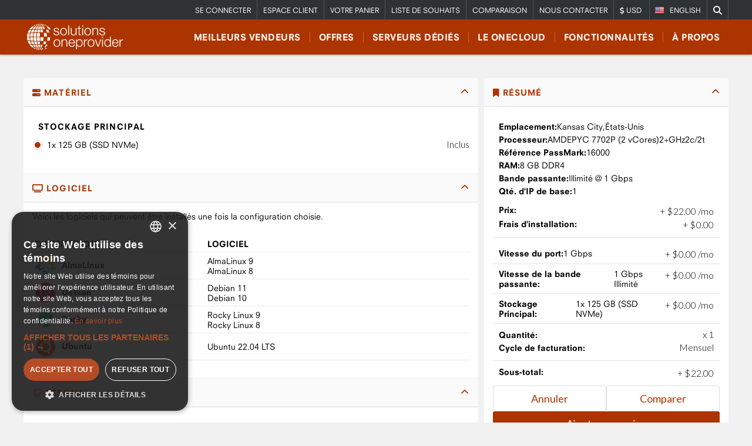

--- FILE ---
content_type: text/html; charset=UTF-8
request_url: https://oneprovider.com/fr/configure/dediconf/6419
body_size: 12148
content:

<!DOCTYPE html>
<html lang="fr" dir="ltr">
  <head>
    <meta charset="utf-8" />
<script>(function(i,s,o,g,r,a,m){i["GoogleAnalyticsObject"]=r;i[r]=i[r]||function(){(i[r].q=i[r].q||[]).push(arguments)},i[r].l=1*new Date();a=s.createElement(o),m=s.getElementsByTagName(o)[0];a.async=1;a.src=g;m.parentNode.insertBefore(a,m)})(window,document,"script","https://www.google-analytics.com/analytics.js","ga");ga("create", "UA-9053772-11", {"cookieDomain":"auto","allowLinker":true});ga("require", "linker");ga("linker:autoLink", ["onepvovider.com","panel.op-net.com"]);ga("set", "anonymizeIp", true);</script>
<meta name="title" content="OneProvider - Worldwide Hosting Solutions" />
<link rel="canonical" href="https://oneprovider.com/fr/configure/dediconf/6419" />
<meta name="description" content="Avec plus de 140 emplacements d’hébergement à travers le monde, OneProvider est votre unique arrêt pour des solutions de serveurs dédiés dans la ville de votre choix." />
<script async="async" src="https://www.googletagmanager.com/gtag/js?id=G-0T2N0487DM"></script>
<meta name="MobileOptimized" content="width" />
<meta name="HandheldFriendly" content="true" />
<meta name="viewport" content="width=device-width, initial-scale=1.0" />
<meta http-equiv="Content-Security-Policy" content="default-src *;
img-src &#039;self&#039; data: http: https:;
style-src &#039;self&#039; &#039;unsafe-inline&#039; *.oneprovider.com *.prod.oneprovider.com *.preprod.oneprovider.com *.cdn.oneprovider.com *.onecache.com https://panel.op-net.com https://fonts.googleapis.com https://use.fontawesome.com https://www.google.com https://pagead2.googlesyndication.com https://w.chatlio.com https://px.ads.linkedin.com cdn.cookie-script.com report.cookie-script.com;
font-src &#039;self&#039; *.oneprovider.com *.prod.oneprovider.com *.preprod.oneprovider.com *.cdn.oneprovider.com *.onecache.com https://panel.op-net.com https://www.google.com https://fonts.gstatic.com https://kit.fontawesome.com https://use.fontawesome.com https://w.chatlio.com https://pagead2.googlesyndication.com https://px.ads.linkedin.com https://px.ads.linkedin.com cdn.cookie-script.com;
script-src &#039;self&#039; *.oneprovider.com *.prod.oneprovider.com *.preprod.oneprovider.com *.cdn.oneprovider.com *.onecache.com https://panel.op-net.com https://www.google.com https://www.google-analytics.com https://www.googletagmanager.com https://www.googleadservices.com https://googleads.g.doubleclick.net https://snap.licdn.com https://w.chatlio.com https://use.fontawesome.com https://kit.fontawesome.com https://googleapis.com https://ajax.googleapis.com https://www.gstatic.com https://pagead2.googlesyndication.com cdn.cookie-script.com &#039;unsafe-inline&#039; &#039;unsafe-eval&#039; report.cookie-script.com;
script-src-elem &#039;self&#039; *.oneprovider.com *.prod.oneprovider.com *.preprod.oneprovider.com *.cdn.oneprovider.com *.onecache.com https://panel.op-net.com https://www.google.com https://www.google-analytics.com https://www.googletagmanager.com https://www.googleadservices.com https://googleads.g.doubleclick.net https://snap.licdn.com https://w.chatlio.com https://use.fontawesome.com https://kit.fontawesome.com https://googleapis.com https://ajax.googleapis.com https://www.gstatic.com https://pagead2.googlesyndication.com cdn.cookie-script.com &#039;unsafe-inline&#039; &#039;unsafe-eval&#039; report.cookie-script.com;
connect-src &#039;self&#039; *.oneprovider.com *.prod.oneprovider.com *.preprod.oneprovider.com *.cdn.oneprovider.com *.onecache.com https://panel.op-net.com https://google.com https://www.google.com https://adservice.google.com https://stats.g.doubleclick.net https://www.google-analytics.com https://www.googletagmanager.com https://www.googleadservices.com https://googleads.g.doubleclick.net https://snap.licdn.com https://w.chatlio.com *.googlesyndication.com https://api.chatlio.com https://analytics.google.com *.chatlio.com wss://ws.pusherapp.com px.ads.linkedin.com https://pagead2.googlesyndication.com https://px.ads.linkedin.com https://consent.cookie-script.com https://crossdomain.cookie-script.com cdn.cookie-script.com report.cookie-script.com;
object-src &#039;self&#039; *.oneprovider.com *.prod.oneprovider.com *.preprod.oneprovider.com *.cdn.oneprovider.com *.onecache.com https://panel.op-net.com https://www.google.com https://www.google-analytics.com https://www.googletagmanager.com https://www.googleadservices.com https://googleads.g.doubleclick.net https://snap.licdn.com https://w.chatlio.com https://use.fontawesome.com https://kit.fontawesome.com https://googleapis.com https://ajax.googleapis.com https://www.gstatic.com https://pagead2.googlesyndication.com cdn.cookie-script.com &#039;unsafe-inline&#039; &#039;unsafe-eval&#039; report.cookie-script.com;" />
<link rel="shortcut icon" href="/themes/custom/onetheme/favicon.ico" type="image/vnd.microsoft.icon" />

    <title>OneProvider - Worldwide Hosting Solutions</title>
    <meta property="og:title" content="OneProvider - Worldwide Hosting Solutions">
    <meta property="og:site_name" content="OneProvider.com">
    <meta name="twitter:site" content="@OneProvider">
    <meta property="fb:pages" content="166104016816311">
    <link rel="stylesheet" media="all" href="/sites/default/files/css/css_tDBhncSAPgxg_a05CLxSrVH1ZxPMVRyNRCsTNCiXiyQ.css" />
<link rel="stylesheet" media="all" href="/sites/default/files/css/css_dPg8_H-d0gbz3fkpojfFbyt2tAfL0WRK6kLJ82YrB1M.css" />

    <link rel="preconnect" href="https://fonts.googleapis.com">
    <link rel="preconnect" href="https://fonts.gstatic.com" crossorigin>
    <link rel="preconnect" href="https://prod-static.onecache.com" crossorigin>
    <link rel="preconnect" href="https://preprod-static.onecache.com" crossorigin>
    <link rel="preconnect" href="https://static0.cdn.oneprovider.com" crossorigin>
    <link rel="preconnect" href="https://static1.cdn.oneprovider.com" crossorigin>
    <link rel="preconnect" href="https://static2.cdn.oneprovider.com" crossorigin>
    <link rel="preconnect" href="https://static3.cdn.oneprovider.com" crossorigin>
    <link rel="preconnect" href="https://static4.cdn.oneprovider.com" crossorigin>
    <link rel="preconnect" href="https://static5.cdn.oneprovider.com" crossorigin>
    <link rel="preconnect" href="https://static6.cdn.oneprovider.com" crossorigin>
    <link rel="preconnect" href="https://static7.cdn.oneprovider.com" crossorigin>
    <link rel="preconnect" href="https://static8.cdn.oneprovider.com" crossorigin>
    <link rel="preconnect" href="https://static9.cdn.oneprovider.com" crossorigin>
    <link rel="preconnect" href="https://fonts.googleapis.com">
    <link rel="preconnect" href="https://fonts.gstatic.com" crossorigin>
    <link href="https://fonts.googleapis.com/css2?family=Lato:ital,wght@0,100;0,300;0,400;0,900;1,100;1,300;1,400;1,700;1,900&family=Roboto:ital,wght@0,100;0,300;0,400;0,500;0,700;0,900;1,100;1,300;1,400;1,500;1,700;1,900&display=swap" rel="stylesheet">
            <link rel="icon" sizes="192x192" href="/themes/custom/onetheme/img/icons/icon-mobile.png">
    
<!--[if lte IE 8]>
<script src="/sites/default/files/js/js_VtafjXmRvoUgAzqzYTA3Wrjkx9wcWhjP0G4ZnnqRamA.js"></script>
<![endif]-->

    <meta name="viewport" content="width=device-width, user-scalable=no">
    <meta name="theme-color" content="#ac3400">
    <meta name="msapplication-TileColor" content="#ac3400">
    <meta name="msapplication-TileImage" content="/themes/custom/onetheme/img/icons/icon-mobile.png">
  </head>
  <body class="lang-fr body-usd opaque path-configure">
    
      <div class="dialog-off-canvas-main-canvas" data-off-canvas-main-canvas>
        <div id="top">
            
    <div id="site-toolbar">
      <div class="container">
        <ul class="menu">
        <li>
          <a class="globalSearch shopping-cart-link" data-dropdown="search"><i class="fa fa-search"></i></a>
        </li>
        </ul>

            <ul class="menu lang">      <li>
      	<div class="flag-lang-en"></div>
        <a href="/en/configure/dediconf/6419" class="language-link" hreflang="en" data-drupal-link-system-path="configure/dediconf/6419">English</a>
      </li>
      </ul>



        <ul class="menu">
          <li class="show-user">
            <div class=" account-welcome" data-dropdown="your-orders"></div>
          </li>
          <li class="show-anonymous"><a href="/fr/login" class="">Se connecter</a></li>
          <li class="show-user"><a href="/fr/account/logout" class="use-ajax">Se déconnecter</a></li>
          <li><a href="//panel.op-net.com" target="_blank">Espace Client</a></li>
          <li>
            <a href="/fr/checkout/cart" class="shopping-cart-link" data-dropdown="shopping-cart">
              <span class="cart-qty"><span></span></span> Votre Panier
            </a>
          </li>
                    <li>
            <a href="/fr/wishlist" class="wishlist-link">
              <span class="config-qty"><span></span></span> Liste de souhaits
            </a>
          </li>
                    <li>
            <a href="/fr/comparison" class="comparison-list-link" data-dropdown="comparison-list">
              <span class="config-qty"><span></span></span> Comparaison
            </a>
          </li>

          <li>
          <a href="/contact">Nous Contacter</a>
          </li>
          <li>
          <a class="currency-menu" data-dropdown="currency">
            <div class="currency-list">
            <div class="currency currency-code-usd"><i class="fa fa-usd"></i> USD</div>
            <div class="currency currency-code-cad"><i class="fa fa-usd"></i> CAD</div>
            <div class="currency currency-code-eur"><i class="fa fa-eur"></i> EUR</div>
            </div>
          </a>
          </li>
        </ul>

        
<div class="menu-dropdown inverse" id="currency-popup" data-dropdown="currency" data-animation="slide" style="padding:2px;">
  <div class="wrapper">
    <div class="currency-switcher currency-menu">
                <div class="currency-switch currency-menu currency-code-usd">
            <input type="radio" name="one-currency-871639977" id="one-currency-1-usd" value="usd">
            <label for="one-currency-1-usd">USD</label>
        </div>
            <div class="currency-switch currency-menu currency-code-cad">
            <input type="radio" name="one-currency-871639977" id="one-currency-2-cad" value="cad">
            <label for="one-currency-2-cad">CAD</label>
        </div>
            <div class="currency-switch currency-menu currency-code-eur">
            <input type="radio" name="one-currency-871639977" id="one-currency-3-eur" value="eur">
            <label for="one-currency-3-eur">EUR</label>
        </div>
        </div>
  </div>
</div>
<div class="menu-dropdown inverse" id="currency-mobile-popup" data-dropdown="currency-mobile" data-animation="slide" style="padding:2px;">
  <div class="wrapper">
    <div class="currency-switcher currency-menu">
                <div class="currency-switch currency-menu currency-code-usd">
            <input type="radio" name="one-currency-mobile-980507090" id="one-currency-1-usd-mobile" value="usd">
            <label for="one-currency-1-usd">USD</label>
        </div>
            <div class="currency-switch currency-menu currency-code-cad">
            <input type="radio" name="one-currency-mobile-980507090" id="one-currency-2-cad-mobile" value="cad">
            <label for="one-currency-2-cad">CAD</label>
        </div>
            <div class="currency-switch currency-menu currency-code-eur">
            <input type="radio" name="one-currency-mobile-980507090" id="one-currency-3-eur-mobile" value="eur">
            <label for="one-currency-3-eur">EUR</label>
        </div>
        </div>
  </div>
</div>
        <div class="menu-dropdown inverse" id="search-popup" data-dropdown="search" data-animation="slide" style="min-width: 300px; float: right; left:0 !important; right: 10px;">
        <div class="wrapper">
          <fieldset class="disable-number-style">
            <legend>Rechercher une ville</legend>

            <div class="vertical-links">
            <input type="text" autofocus="" name="searchLocation" id="searchLocation" data-lang="fr" placeholder="Ex: Paris" autocomplete="off">
            </div>
          </fieldset>
        </div>
        </div>
        <div class="menu-dropdown inverse" id="shopping-cart-popup" data-dropdown="shopping-cart" data-animation="slide">
        <div class="wrapper"></div>
        </div>
      </div>
    </div>
        <div id="account-menu" style="display: none;">
      <div class="container">
        <!-- This content is fetched by client-side code -->
        <div class="wrapper"></div>
      </div>
    </div>
        <header id="site-header">
      <div class="container">
      <div class="menu-icons">
        <a href="/fr/checkout/cart" class="btn-cart" tabindex="0" role="button"></a>
        <a class="currency-menu" data-dropdown="currency-mobile" style="font-size:25px; text-align:center;">
        <div class="currency-list">
          <div class="currency currency-code-usd"><i class="fa fa-usd"></i></div>
          <div class="currency currency-code-cad">
            <strong>C</strong><i class="fa fa-usd"></i>
          </div>
          <div class="currency currency-code-eur"><i class="fa fa-eur"></i></div>
        </div>
        </a>
                  <a href="/?language=en" class="mobile_change_lang flg-32 en"></a>
                <div class="btn-ham" tabindex="0" role="button"></div>
      </div>
        <a class="logo" href="/fr">OneProvider</a>
  
<ul class="menu">
      <li><a href="/fr/promotion/best-sellers">Meilleurs vendeurs</a></li>
      <li><a href="/fr/promotion">Offres</a></li>
      <li><a href="/fr/dedicated-servers" data-dropdown="/fr/dedicated-servers">Serveurs Dédiés</a></li>
      <li><a href="/fr/onecloud/ssd-virtual-servers" data-dropdown="/fr/onecloud/ssd-virtual-servers">LE ONECLOUD</a></li>
      <li><a href="/fr/hosting-provider/why-one-provider" data-dropdown="/fr/hosting-provider/why-one-provider">Fonctionnalités</a></li>
      <li><a href="/fr/about/company" data-dropdown="/fr/about/company">À Propos</a></li>
  </ul>
          <div class="menu-dropdown" data-dropdown="/fr/dedicated-servers">
          <ul class="submenu level1">
                <li class="item has-children">
                  <h3><a href="">Par Région</a></h3>
                              <ul class="submenu level2">
                <li class="item">
                  <a href="/fr/dedicated-servers-in-north-america">Amérique du Nord</a>
                      </li>
                <li class="item">
                  <a href="/fr/dedicated-servers-in-europe">Europe</a>
                      </li>
                <li class="item">
                  <a href="/fr/dedicated-servers-in-south-and-central-america">Amérique du Sud</a>
                      </li>
                <li class="item">
                  <a href="/fr/dedicated-servers-in-asia">Asie</a>
                      </li>
                <li class="item">
                  <a href="/fr/dedicated-servers-in-africa">Afrique</a>
                      </li>
                <li class="item">
                  <a href="/fr/dedicated-servers-in-oceania">Océanie</a>
                      </li>
      </ul>

              </li>
                <li class="item has-children">
                  <h3><a href="">Par Options</a></h3>
                              <ul class="submenu level2">
                <li class="item">
                  <a href="/fr/dedicated-servers/1gbps">1Gbps de bande passante</a>
                      </li>
                <li class="item">
                  <a href="/fr/dedicated-servers/unmetered-bandwidth">Bande passante illimitée</a>
                      </li>
                <li class="item">
                  <a href="/fr/dedicated-servers/10gbps">10Gbps de bande passante</a>
                      </li>
                <li class="item">
                  <a href="/fr/dedicated-servers/gpu">UTG Dédiée</a>
                      </li>
                <li class="item">
                  <a href="/fr/dedicated-servers/ipv6">IPv6</a>
                      </li>
      </ul>

              </li>
                <li class="item has-children">
                  <h3><a href="">Emplacements Populaires</a></h3>
                              <ul class="submenu level2">
                <li class="item">
                  <a href="/fr/dedicated-servers/paris-france">Paris, France</a>
                      </li>
                <li class="item">
                  <a href="/fr/dedicated-servers/amsterdam-netherlands">Amsterdam, Pays-Bas</a>
                      </li>
                <li class="item">
                  <a href="/fr/dedicated-servers/montreal-canada">Montréal, Canada</a>
                      </li>
                <li class="item">
                  <a href="/fr/dedicated-servers/los-angeles-usa">Los Angeles, USA</a>
                      </li>
                <li class="item">
                  <a href="/fr/dedicated-servers/london-united-kingdom">Londres, R-U</a>
                      </li>
                <li class="item">
                  <a href="/fr/dedicated-servers/dusseldorf-germany">Dusseldorf, Allemagne</a>
                      </li>
                <li class="item">
                  <a href="/fr/dedicated-servers">Voir plus</a>
                      </li>
      </ul>

              </li>
      </ul>

              <i class="fa fa-search" style="margin-left: 10px;"></i> <input type="text" autofocus="" name="searchLocation" id="searchLocationMenu" data-lang="fr" placeholder="Rechercher une ville..." autocomplete="off" style="margin-left: 6px; width: 184px; background-color: transparent; color: #FFF; border: 0; border-bottom: 1px solid #fff; height: 28px;">
        <a href="/fr/search" style="width: auto;">Recherche Avancée</a>
          </div>
        <div class="menu-dropdown" data-dropdown="/fr/onecloud/ssd-virtual-servers">
          <ul class="submenu level1">
                <li class="item">
                  <a href="/fr/onecloud/ssd-virtual-servers">Produits</a>
                      </li>
                <li class="item">
                  <a href="/fr/onecloud/pricing">Prix</a>
                      </li>
      </ul>

          </div>
        <div class="menu-dropdown" data-dropdown="/fr/hosting-provider/why-one-provider">
          <ul class="submenu level1">
                <li class="item">
                  <a href="/fr/hosting-provider/why-one-provider">Pourquoi Solutions OneProvider</a>
                      </li>
                <li class="item">
                  <a href="/fr/hosting-provider/onepanel">Le OnePanel™</a>
                      </li>
                <li class="item">
                  <a href="/fr/api-overview">API Publique</a>
                      </li>
                <li class="item">
                  <a href="/fr/support/vip-support">Soutien VIP</a>
                      </li>
                <li class="item">
                  <a href="/fr/looking-glass">Looking Glass</a>
                      </li>
      </ul>

          </div>
        <div class="menu-dropdown" data-dropdown="/fr/about/company">
          <ul class="submenu level1">
                <li class="item">
                  <a href="/fr/support/frequently-asked-questions">F.A.Q.</a>
                      </li>
                <li class="item">
                  <a href="/fr/about-us/acceptable-usage-policy">Mentions Légales</a>
                      </li>
      </ul>

          </div>
  


      </div>
    </header>
      </div>


  <div class="site-hero teaser-fallback"></div>

    <main class="main-content">
      <div data-drupal-messages-fallback class="hidden"></div>    <div  id="block-mainpagecontent" class="site-row default">
    <div class="container">
                    <div class="config-data-container" style="display: none;">
	
</div><div class="op-configure-wrapper">
	<link rel="stylesheet" media="all" href="/sites/default/files/css/css_zbpOg7YEVOg2UIedwOycaA4PPhz_dZsZk3g7e6qEAi8.css" />
<form class="op-configure-form" data-drupal-selector="op-configure-form" action="/fr/configure/dediconf/6419" method="post" id="op-configure-form" accept-charset="UTF-8">
  <input id="configuration_id" data-drupal-selector="edit-configuration-id" type="hidden" name="configuration_id" value="6419" /><input id="product_type" data-drupal-selector="edit-product-type" type="hidden" name="product_type" value="dediconf" /><div class="configuration-content ajax-form js-form-wrapper form-wrapper" data-drupal-selector="edit-configuration" id="edit-configuration">
	<div class="section-configuration-content js-form-wrapper form-wrapper" data-drupal-selector="edit-configuration-section-configuration" id="edit-configuration-section-configuration">
	<div data-drupal-selector="edit-configuration-section-configuration-hardware" id="edit-configuration-section-configuration-hardware" class="js-form-wrapper form-wrapper">
	<div class="basic-panel collapsible active form-item-product">
  <div class="panel-header">
    <i class="fa fa-server"></i>
      Matériel
    <i class="fa fa-chevron-down"></i>
  </div>
  <div class="panel-body fieldset-wrapper">
    <fieldset name="options[drive][0]" data-drupal-selector="edit-configuration-section-configuration-hardware-drive-0" id="edit-configuration-section-configuration-hardware-drive-0--wrapper" class="fieldgroup form-composite priced-radio-container required js-form-item form-item js-form-wrapper form-wrapper" required="required" aria-required="true">
      <legend>
        <span class="fieldset-legend js-form-required form-required">Stockage Principal</span>
  </legend>
  <div class="fieldset-wrapper " >
            <div  id="edit-configuration-section-configuration-hardware-drive-0"><div class="js-form-item form-item js-form-type-radio form-item-configuration-section-configuration-hardware-drive-0 js-form-item-configuration-section-configuration-hardware-drive-0">
        <input name="options[drive][0]" data-drupal-selector="edit-configuration-section-configuration-hardware-drive-0-26398" type="radio" id="edit-configuration-section-configuration-hardware-drive-0-26398" value="26398" checked="checked" class="form-radio" />
          	<label for="edit-configuration-section-configuration-hardware-drive-0-26398" class="option"><div class="priced-radio-option">
  <span class="label">1x 125 GB (SSD NVMe)</span>
  <span class="price">Inclus</span>
</div></label>
  
      </div></div>

          </div>
</fieldset>

  </div>
</div>
</div><div data-drupal-selector="edit-configuration-section-configuration-software" id="edit-configuration-section-configuration-software" class="js-form-wrapper form-wrapper">
	<div class="basic-panel collapsible active form-item-product">
  <div class="panel-header">
    <i class="fa fa-tv"></i>
      Logiciel
    <i class="fa fa-chevron-down"></i>
  </div>
  <div class="panel-body fieldset-wrapper">
    <div id="softwares-list">
  <div class="description">Voici les logiciels qui peuvent être installés une fois la configuration choisie.</div>
  <div class="types">
    <div class="distribution-type-container">
      <div class="distribution-container">DISTRIBUTION</div>
      <div class="softwares-container">LOGICIEL</div>
    </div>
          <div class="distribution-type-container">
        <div class="distribution-container">
          <img 
            class="icon" 
            src="/themes/custom/onetheme/img/softwares/almalinux.png"
            onerror="this.onerror=null;this.src='/themes/custom/onetheme/img/softwares/generic.png';"
            >
          <div class="type-title">AlmaLinux</div>
        </div>
        <div class="softwares-container">
                    <div class="software">
            <div class="software__name">
              AlmaLinux 9
            </div>
                      </div>
                    <div class="software">
            <div class="software__name">
              AlmaLinux 8
            </div>
                      </div>
                  </div>
      </div>
          <div class="distribution-type-container">
        <div class="distribution-container">
          <img 
            class="icon" 
            src="/themes/custom/onetheme/img/softwares/debian.png"
            onerror="this.onerror=null;this.src='/themes/custom/onetheme/img/softwares/generic.png';"
            >
          <div class="type-title">Debian</div>
        </div>
        <div class="softwares-container">
                    <div class="software">
            <div class="software__name">
              Debian 11
            </div>
                      </div>
                    <div class="software">
            <div class="software__name">
              Debian 10
            </div>
                      </div>
                  </div>
      </div>
          <div class="distribution-type-container">
        <div class="distribution-container">
          <img 
            class="icon" 
            src="/themes/custom/onetheme/img/softwares/rocky.png"
            onerror="this.onerror=null;this.src='/themes/custom/onetheme/img/softwares/generic.png';"
            >
          <div class="type-title">Rocky</div>
        </div>
        <div class="softwares-container">
                    <div class="software">
            <div class="software__name">
              Rocky Linux 9
            </div>
                      </div>
                    <div class="software">
            <div class="software__name">
              Rocky Linux 8
            </div>
                      </div>
                  </div>
      </div>
          <div class="distribution-type-container">
        <div class="distribution-container">
          <img 
            class="icon" 
            src="/themes/custom/onetheme/img/softwares/ubuntu.png"
            onerror="this.onerror=null;this.src='/themes/custom/onetheme/img/softwares/generic.png';"
            >
          <div class="type-title">Ubuntu</div>
        </div>
        <div class="softwares-container">
                    <div class="software">
            <div class="software__name">
              Ubuntu 22.04 LTS
            </div>
                      </div>
                  </div>
      </div>
      </div>
  </div>
  </div>
</div>
</div><div data-drupal-selector="edit-configuration-section-configuration-network" id="edit-configuration-section-configuration-network" class="js-form-wrapper form-wrapper">
	<div class="basic-panel collapsible active form-item-product">
  <div class="panel-header">
    <i class="fa fa-connectdevelop"></i>
      Réseau
    <i class="fa fa-chevron-down"></i>
  </div>
  <div class="panel-body fieldset-wrapper">
    <fieldset name="options[hardware_upgrade][5]" data-drupal-selector="edit-configuration-section-configuration-network-5" id="edit-configuration-section-configuration-network-5--wrapper" class="fieldgroup form-composite priced-radio-container required js-form-item form-item js-form-wrapper form-wrapper" required="required" aria-required="true">
      <legend>
        <span class="fieldset-legend js-form-required form-required">Vitesse du port</span>
  </legend>
  <div class="fieldset-wrapper " >
            <div  id="edit-configuration-section-configuration-network-5"><div class="js-form-item form-item js-form-type-radio form-item-configuration-section-configuration-network-5 js-form-item-configuration-section-configuration-network-5">
        <input name="options[hardware_upgrade][5]" data-drupal-selector="edit-configuration-section-configuration-network-5-35059" type="radio" id="edit-configuration-section-configuration-network-5-35059" value="35059" checked="checked" class="form-radio" />
          	<label for="edit-configuration-section-configuration-network-5-35059" class="option"><div class="priced-radio-option">
  <span class="label">1 Gbps</span>
  <span class="price">Inclus</span>
</div></label>
  
      </div></div>

          </div>
</fieldset>
<fieldset name="options[hardware_upgrade][12]" data-drupal-selector="edit-configuration-section-configuration-network-12" id="edit-configuration-section-configuration-network-12--wrapper" class="fieldgroup form-composite priced-radio-container required js-form-item form-item js-form-wrapper form-wrapper" required="required" aria-required="true">
      <legend>
        <span class="fieldset-legend js-form-required form-required">Vitesse de la bande passante</span>
  </legend>
  <div class="fieldset-wrapper " >
            <div  id="edit-configuration-section-configuration-network-12"><div class="js-form-item form-item js-form-type-radio form-item-configuration-section-configuration-network-12 js-form-item-configuration-section-configuration-network-12">
        <input name="options[hardware_upgrade][12]" data-drupal-selector="edit-configuration-section-configuration-network-12-35119" type="radio" id="edit-configuration-section-configuration-network-12-35119" value="35119" checked="checked" class="form-radio" />
          	<label for="edit-configuration-section-configuration-network-12-35119" class="option"><div class="priced-radio-option">
  <span class="label">1 Gbps Illimité</span>
  <span class="price">Inclus</span>
</div></label>
  
      </div></div>

          </div>
</fieldset>

  </div>
</div>
</div><div data-drupal-selector="edit-configuration-section-configuration-contract" id="edit-configuration-section-configuration-contract" class="js-form-wrapper form-wrapper">
	<div class="basic-panel collapsible active form-item-product">
  <div class="panel-header">
    <i class="fa fa-file-o"></i>
      Contract
    <i class="fa fa-chevron-down"></i>
  </div>
  <div class="panel-body fieldset-wrapper">
    <div class="quantity-selection js-form-item form-item js-form-type-number form-item-configuration-section-configuration-contract-quantity js-form-item-configuration-section-configuration-contract-quantity">
        	<label for="edit-configuration-section-configuration-contract-quantity">Quantité:</label>
  
        <input name="quantity" class="no-submit-on-enter nice-number form-number" data-drupal-selector="edit-configuration-section-configuration-contract-quantity" type="number" id="edit-configuration-section-configuration-contract-quantity" value="1" step="1" min="1" max="20" />
        </div><div class="billing-selection js-form-item form-item js-form-type-select form-item-configuration-section-configuration-contract-billing-cycle js-form-item-configuration-section-configuration-contract-billing-cycle">
              	<label for="edit-configuration-section-configuration-contract-billing-cycle">Cycle de facturation:</label>
  
                <select name="billing_cycle" data-rebates="{&quot;1&quot;:0,&quot;3&quot;:0,&quot;6&quot;:0,&quot;12&quot;:0}" data-drupal-selector="edit-configuration-section-configuration-contract-billing-cycle" id="edit-configuration-section-configuration-contract-billing-cycle" class="form-select"><option value="1" selected="selected">Mensuel</option><option value="3">Trimestriel</option><option value="6">Semestriel</option><option value="12">Annuel</option></select>
                </div>

  </div>
</div>
</div><div data-drupal-selector="edit-configuration-section-configuration-legal" id="edit-configuration-section-configuration-legal" class="js-form-wrapper form-wrapper">
	<div class="basic-panel collapsible active form-item-product">
  <div class="panel-header">
    <i class="fa fa-question-circle-o"></i>
      Légal
    <i class="fa fa-chevron-down"></i>
  </div>
  <div class="panel-body fieldset-wrapper">
    <p>
  Veuillez consulter  <a href="https://oneprovider.com/about-us/terms-of-service" target="_blank" rel="noopener noreferrer">les Termes de Services</a>,
  <a href="https://oneprovider.com/about-us/service-level-agreement" target="_blank" rel="noopener noreferrer">Accords de niveau de service</a> et
  <a href="https://oneprovider.com/about-us/acceptable-usage-policy" target="_blank" rel="noopener noreferrer">la Politique d'utilisation acceptable</a>.
  <br>
  Si vous avez d'autres questions, visitez notre  <a href="https://oneprovider.com/support/frequently-asked-questions" target="_blank" rel="noopener noreferrer">F.A.Q.</a> ou contactez nous.
</p>

  </div>
</div>
</div>
</div><div class="section-summary-content js-form-wrapper form-wrapper" data-drupal-selector="edit-configuration-section-summary" id="edit-configuration-section-summary">
	<div class="edit-configuration-section-summary-summary js-form-wrapper form-wrapper" data-drupal-selector="edit-configuration-section-summary-summary" id="edit-configuration-section-summary-summary">
	<div class="basic-panel collapsible active form-item-product">
  <div class="panel-header">
    <i class="fa fa-bookmark"></i>
      Résumé
    <i class="fa fa-chevron-down"></i>
  </div>
  <div class="panel-body fieldset-wrapper">
    <div class="summary-table">
      <div id="product-summary" class="summary-row product-summary" data-config="{&quot;id&quot;:&quot;6419&quot;,&quot;pid&quot;:&quot;6419&quot;,&quot;status&quot;:&quot;1&quot;,&quot;order_status&quot;:&quot;normal&quot;,&quot;stock&quot;:&quot;500&quot;,&quot;location&quot;:{&quot;id&quot;:&quot;24&quot;,&quot;uuid&quot;:&quot;e79eeee2-40a7-4b20-8f2c-44f64061a0f8&quot;,&quot;name&quot;:&quot;Kansas City&quot;,&quot;country&quot;:{&quot;id&quot;:&quot;64&quot;,&quot;uuid&quot;:&quot;30b665e0-6812-11e8-93f9-0200004c8846&quot;,&quot;name&quot;:&quot;United States&quot;,&quot;code&quot;:&quot;US&quot;}},&quot;tier&quot;:&quot;1&quot;,&quot;cpu&quot;:{&quot;cpu&quot;:{&quot;id&quot;:&quot;484&quot;,&quot;maker&quot;:&quot;AMD&quot;,&quot;model&quot;:&quot;EPYC 7702P (2 vCores)&quot;,&quot;frequency&quot;:&quot;2000&quot;,&quot;core_amount&quot;:&quot;2&quot;,&quot;thread_per_core&quot;:&quot;1&quot;,&quot;benchmark&quot;:&quot;16000&quot;},&quot;cpu_amount&quot;:&quot;1&quot;,&quot;cpu_benchmark&quot;:&quot;16000&quot;},&quot;ram&quot;:{&quot;base_ram_amount&quot;:&quot;8192&quot;,&quot;ram_type&quot;:&quot;DDR4&quot;},&quot;drives&quot;:{&quot;drives&quot;:[{&quot;id&quot;:&quot;5306&quot;,&quot;amount&quot;:&quot;1&quot;,&quot;capacity&quot;:&quot;125&quot;,&quot;technology&quot;:&quot;SSD&quot;,&quot;port_type&quot;:&quot;NVMe&quot;,&quot;storage_id&quot;:&quot;5238&quot;}],&quot;drive_amount&quot;:&quot;1&quot;,&quot;storage_total&quot;:&quot;125&quot;},&quot;bandwidth&quot;:{&quot;bw_limit&quot;:&quot;0&quot;,&quot;bw_speed&quot;:&quot;1024&quot;,&quot;bw_guaranteed&quot;:&quot;0&quot;},&quot;network&quot;:{&quot;port_speed&quot;:null,&quot;ip_amount&quot;:&quot;1&quot;},&quot;prices&quot;:{&quot;USD&quot;:{&quot;price&quot;:34,&quot;price_with_rebate&quot;:22},&quot;CAD&quot;:{&quot;price&quot;:49.08,&quot;price_with_rebate&quot;:31.76},&quot;EUR&quot;:{&quot;price&quot;:31.05,&quot;price_with_rebate&quot;:20.09}},&quot;setup_fee&quot;:{&quot;USD&quot;:{&quot;setup_fee&quot;:0,&quot;setup_fee_with_rebate&quot;:0},&quot;CAD&quot;:{&quot;setup_fee&quot;:0,&quot;setup_fee_with_rebate&quot;:0},&quot;EUR&quot;:{&quot;setup_fee&quot;:0,&quot;setup_fee_with_rebate&quot;:0}}}">
      <div class="location-summary">
        <div class="summary-col-left"><span>Emplacement:</span>
                    <span class="loc loc-name">Kansas City,</span>
          <span class="loc loc-country">États-Unis</span>
        </div>
      </div>
      <div>
        <div class="summary-col-left"><span>Processeur: </span> <span class="cpu-name cpu-amount-1">
  <div class="cpu-name__maker">AMD</div>
  <div class="cpu-name__name">EPYC 7702P (2 vCores)</div>
  <div class="cpu-name__frequency">2+GHz</div>
  <div class="cpu-name__cores">2c/2t</div>
</span></div>
      </div>
                  <div>
        <div class="summary-col-left"><span>Référence PassMark: </span> 16000</div>
      </div>
            <div>
        <div class="summary-col-left"><span>RAM: </span> 8 GB DDR4</div>
      </div>
      <div>
        <div class="summary-col-left"><span>Bande passante: </span> Illimité @ 1 Gbps</div>
      </div>
      <div>
        <div class="summary-col-left"><span>Qté. d'IP de base: </span> 1</div>
      </div>
      <div class="horizontal-gap"></div>
      <div>
        <div class="summary-col-left text-bold">Prix: </div>
        <div class="summary-col-right"><span class="price">
<span class="price-prefix">+ </span><span class="price-sign">$</span><span class="price-amount">22</span><span class="price-dot">.</span><span class="price-cent">00</span>
<span class="price-suffix">/mo</span></span></div>
      </div>
      <div>
        <div class="summary-col-left text-bold">Frais d'installation: </div>
        <div class="summary-col-right text-bold"><span class="price">
<span class="price-prefix">+ </span><span class="price-sign">$</span><span class="price-amount">0</span><span class="price-dot">.</span><span class="price-cent">00</span>
</span></div>
      </div>
    </div>
    <div id="add-on-summary" class="add-on-summary" data-drives="[]" data-softwares="[]" data-upgrades="[]">
              <div class="summary-row">
          <div class="summary-col-left"><span>Vitesse du port: </span>1 Gbps</div>
          <div class="summary-col-right"><span class="price">
<span class="price-prefix">+ </span><span class="price-sign">$</span><span class="price-amount">0</span><span class="price-dot">.</span><span class="price-cent">00</span>
<span class="price-suffix">/mo</span></span></div>
        </div>
              <div class="summary-row">
          <div class="summary-col-left"><span>Vitesse de la bande passante: </span>1 Gbps Illimité</div>
          <div class="summary-col-right"><span class="price">
<span class="price-prefix">+ </span><span class="price-sign">$</span><span class="price-amount">0</span><span class="price-dot">.</span><span class="price-cent">00</span>
<span class="price-suffix">/mo</span></span></div>
        </div>
              <div class="summary-row">
          <div class="summary-col-left"><span>Stockage Principal: </span>1x 125 GB (SSD NVMe)</div>
          <div class="summary-col-right"><span class="price">
<span class="price-prefix">+ </span><span class="price-sign">$</span><span class="price-amount">0</span><span class="price-dot">.</span><span class="price-cent">00</span>
<span class="price-suffix">/mo</span></span></div>
        </div>
          </div>
    <div class="summary-row contract-summary">
      <div>
        <div class="summary-col-left"><span>Quantité:</div>
        <div class="summary-col-right">x 1</div>
      </div>
      <div>
        <div class="summary-col-left"><span>Cycle de facturation:</div>
        <div class="summary-col-right">Mensuel</div>
      </div>
    </div>
    <div class="summary-row billing-summary">
      <div>
        <div class="summary-col-left">Sous-total: </div>
        <div class="summary-col-right"><span class="price">
<span class="price-prefix">+ </span><span class="price-sign">$</span><span class="price-amount">22</span><span class="price-dot">.</span><span class="price-cent">00</span>
</span></div>
      </div>
    </div>
  </div>

<div class="summary-actions js-form-wrapper form-wrapper" formnovalidate="formnovalidate" data-drupal-selector="edit-configuration-section-summary-summary-actions" id="edit-configuration-section-summary-summary-actions">
	<input class="back-to-shopping form-submit--secondary js-form-submit--secondary button js-form-submit form-submit" type="submit" data-drupal-selector="edit-configuration-section-summary-summary-actions-cancel" id="edit-configuration-section-summary-summary-actions-cancel" name="op" value="Annuler" /><input class="btn-compare-config button js-form-submit form-submit" data-drupal-selector="edit-configuration-section-summary-summary-actions-compare" formnovalidate="formnovalidate" type="submit" id="edit-configuration-section-summary-summary-actions-compare" name="op" value="Comparer" /><input class="btn-update-cart button--primary button js-form-submit form-submit" data-drupal-selector="edit-configuration-section-summary-summary-actions-add" formnovalidate="formnovalidate" type="submit" id="edit-configuration-section-summary-summary-actions-add" name="op" value="Ajouter au panier" />
</div>
  </div>
</div>
</div>
</div>
</div><input class="currency-switcher-reload-beacon button js-form-submit form-submit" style="display: none;" formnovalidate="formnovalidate" data-drupal-selector="edit-currency-switcher-reload-beacon" type="submit" id="edit-currency-switcher-reload-beacon" name="op" value="currency-switcher-reload-beacon" /><input autocomplete="off" data-drupal-selector="form-phiow-itnq6nxui3tieh4rvoomh15k1wsv-gv8nfidy" type="hidden" name="form_build_id" value="form-PHiOW_ItnQ6NxuI3tIeh4rvOOMH15k1wSV-GV8NFidY" /><input data-drupal-selector="edit-op-configure-form" type="hidden" name="form_id" value="op_configure_form" />
</form>

</div>
          </div>
  </div>


  </main>
  
      <div id="sidebar">
      <div class="wrapper">
            
<ul class="menu">
    <li class="menu-item">
        <a href="/account/login" class="show-anonymous use-ajax">Se connecter</a>
        <a href="/account/logout" class="show-user use-ajax">Se déconnecter</a>
    </li>
            <li class="menu-item">
    <a href="https://panel.op-net.com" title="Link to OnePanel">Espace Client</a>
        </li>
            <li class="menu-item">
    <a href="/fr/contact" data-drupal-link-system-path="contact">Nous contacter</a>
        </li>
            <li class="menu-item menu-item--expanded">
    <a href="">Serveurs Dédiés</a>
        <ul class="menu">
                <li class="menu-item">
    <a href="/fr/dedicated-servers-in-north-america" data-drupal-link-system-path="region/2">Amérique du Nord</a>
        </li>
            <li class="menu-item">
    <a href="/fr/dedicated-servers-in-europe" data-drupal-link-system-path="region/4">Europe</a>
        </li>
            <li class="menu-item">
    <a href="/fr/dedicated-servers-in-south-and-central-america" data-drupal-link-system-path="region/1">Amérique du Sud</a>
        </li>
            <li class="menu-item">
    <a href="/fr/dedicated-servers-in-asia" data-drupal-link-system-path="region/5">Asie</a>
        </li>
            <li class="menu-item">
    <a href="/fr/dedicated-servers-in-africa" data-drupal-link-system-path="region/6">Afrique</a>
        </li>
            <li class="menu-item">
    <a href="/fr/dedicated-servers-in-oceania" data-drupal-link-system-path="region/7">Océanie</a>
        </li>
            <li class="menu-item">
    <a href="/fr/search" data-drupal-link-system-path="search">Recherche Avancée</a>
        </li>
    </ul>

        </li>
            <li class="menu-item menu-item--expanded">
    <a href="">LE ONECLOUD</a>
        <ul class="menu">
                <li class="menu-item">
    <a href="/fr/onecloud/ssd-virtual-servers" data-drupal-link-system-path="onecloud">Produits</a>
        </li>
            <li class="menu-item">
    <a href="/fr/onecloud/pricing" title="Onecloud Plans Pricing" data-drupal-link-system-path="onecloud/pricing">Prix</a>
        </li>
    </ul>

        </li>
            <li class="menu-item menu-item--expanded">
    <a href="">Fonctionnalités</a>
        <ul class="menu">
                <li class="menu-item">
    <a href="/fr/hosting-provider/why-one-provider" data-drupal-link-system-path="node/5353">Pourquoi Solutions OneProvider</a>
        </li>
            <li class="menu-item">
    <a href="/fr/hosting-provider/onepanel" data-drupal-link-system-path="node/5355">Le OnePanel™</a>
        </li>
            <li class="menu-item">
    <a href="/fr/support/vip-support" data-drupal-link-system-path="node/5356">Soutien VIP</a>
        </li>
    </ul>

        </li>
            <li class="menu-item menu-item--expanded">
    <a href="">À Propos</a>
        <ul class="menu">
                <li class="menu-item">
    <a href="/fr/about/company" data-drupal-link-system-path="node/5346">Notre Entreprise</a>
        </li>
            <li class="menu-item">
    <a href="/fr/support/frequently-asked-questions" data-drupal-link-system-path="node/5354">F.A.Q.</a>
        </li>
            <li class="menu-item">
    <a href="/fr/about-us/acceptable-usage-policy" data-drupal-link-system-path="node/5331">Mentions Légales</a>
        </li>
    </ul>

        </li>
    </ul>





      </div>
    </div>
  
    <footer id="site-footer" class="site-footer">
    <div class="site-footer__wrapper">
      <div class="site-footer__top">
            <div class="hidden-xs col-md-4 site-footer-block">
    <ul class="worldmap">
                    <li class="continent-1"><a href="/fr/dedicated-servers-in-north-america"><span>North America</span></a></li>
                    <li class="continent-2"><a href="/fr/dedicated-servers-in-south-and-central-america"><span>South America</span></a></li>
                    <li class="continent-3"><a href="/fr/dedicated-servers-in-europe"><span>Europe</span></a></li>
                    <li class="continent-4"><a href="/fr/dedicated-servers-in-africa"><span>Africa</span></a></li>
                    <li class="continent-5"><a href="/fr/dedicated-servers-in-asia"><span>Asia</span></a></li>
                    <li class="continent-6"><a href="/fr/dedicated-servers-in-oceania"><span>Oceania</span></a></li>
            </ul>
</div>

<div class="col-xs-6 col-sm-3 col-md-2 site-footer-block">
  <h4>Produits</h4>
    <ul class="menu">
          <li><a href="/fr/dedicated-servers">Serveurs Dédiés</a></li>
          <li><a href="/fr/onecloud/ssd-virtual-servers">Le OneCloud™</a></li>
          <li><a href="/fr/hosting-provider/onepanel">Le OnePanel™</a></li>
          <li><a href="/fr/support/vip-support">Soutien technique VIP</a></li>
      </ul>
  </div>
<div class="col-xs-6 col-sm-3 col-md-2 site-footer-block">
  <h4>Client</h4>
    <ul class="menu">
          <li><a href="https://panel.op-net.com/support">Service à la Clientèle</a></li>
          <li><a href="/fr/support/frequently-asked-questions">Foire aux Questions</a></li>
      </ul>
  </div>
<div class="col-xs-6 col-sm-3 col-md-2 site-footer-block">
  <h4>À Propos</h4>
    <ul class="menu">
          <li><a href="/fr/about/company">Notre Entreprise</a></li>
          <li><a href="/fr/contact">Nous Joindre</a></li>
          <li><a href="/fr/hosting-provider/why-one-provider">Pourquoi Solutions OneProvider?</a></li>
      </ul>
  </div>
<div class="col-xs-6 col-sm-3 col-md-2 site-footer-block">
  <h4>Mentions Légales</h4>
    <ul class="menu">
          <li><a href="/fr/about-us/terms-of-service">Conditions d&#039;utilisation</a></li>
          <li><a href="/fr/about-us/acceptable-usage-policy">Politique d&#039;utilisation acceptable</a></li>
          <li><a href="/fr/about-us/service-level-agreement">Accord de Niveau de Service</a></li>
          <li><a href="/fr/about-us/privacy-policy">Politique de confidentialité</a></li>
      </ul>
  </div>



      </div>
      <div class="site-footer__bottom">
        <div class="site-footer__bottom-left">
          <div class="site-footer__copyright">
                          <div class="field field--field-text"><p>© OneProvider.com <span class="cpr_date">2016</span>. Tous droits réservés. Une compagnie de Le Réseau Brainstorm Inc.</p></div>
      


          </div>
        </div>
        <div class="site-footer__bottom-right">
          <div class="site-footer__membership">
            <div class="site-footer__membership-item">
              <img class="site-footer__vendor-logo" src="/themes/custom/onetheme/img/logo/ripe-ncc-member-white.png" alt="RIPE NCC Member">
            </div>
            <div class="site-footer__membership-item">
              <img class="site-footer__vendor-logo" src="/themes/custom/onetheme/img/logo/apnic.png" alt="Apnic Logo">
            </div>
            <div class="site-footer__membership-item">
              <img class="site-footer__vendor-logo" src="/themes/custom/onetheme/img/logo/arin-white.png" alt="ARIN Logo">
            </div>
          </div>
          <div class="site-footer__social">
            <div class="social-icons">
              <a href="https://www.facebook.com/oneprovider.network" class="social-link social-link--en" target="_blank">
                <img class="site-footer__social-icon" src="/sites/default/files/social_icons/facebook.png" alt="Facebook" class="img" title="Become a fan" style="background: #fff;">
              </a>
                             <a href="https://www.facebook.com/profile.php?id=61556369042779" class="social-link social-link--fr" target="_blank">
                <img class="site-footer__social-icon" src="/sites/default/files/social_icons/facebook.png" alt="Facebook" class="img" title="Become a fan" style="background: #fff;">
              </a>
            </div>
          </div>
        </div>
      </div>
          </div>
  </footer>
  
  </div>

    
    <noscript><img height="1" width="1" style="display:none;" alt="" src="https://px.ads.linkedin.com/collect/?pid=3481082&fmt=gif" /></noscript>
    <div id="cookie-policy">
	<span>
		Solutions OneProvider utilise des témoins à des fins fonctionnelles et analytiques. 
		<a id="learn-more" href="https://oneprovider.com/about-us/privacy-policy">En apprendre d'avantage</a>
	</span>
	<br><br>
	<a id="accept-cookie-policy" class="btn">J'ai compris!</a>
</div>    <button id="back-to-the-top">
  <i class="fa fa-arrow-up"></i>
</button>
    
      <script type="application/json" data-drupal-selector="drupal-settings-json">{"path":{"baseUrl":"\/","scriptPath":null,"pathPrefix":"fr\/","currentPath":"configure\/dediconf\/6419","currentPathIsAdmin":false,"isFront":false,"currentLanguage":"fr"},"pluralDelimiter":"\u0003","suppressDeprecationErrors":true,"ajaxPageState":{"libraries":"core\/html5shiv,onemodule\/checkout,onemodule\/configure,onemodule\/ganal,onemodule\/onemodule.currency_switcher,onemodule\/skeleton,onetheme\/chatlio,onetheme\/cookie-consent,onetheme\/invoice-summary,onetheme\/priced-options,onetheme\/software-list,system\/base","theme":"onetheme","theme_token":null},"ajaxTrustedUrl":{"form_action_p_pvdeGsVG5zNF_XLGPTvYSKCf43t8qZYSwcfZl2uzM":true,"\/fr\/configure\/dediconf\/6419?ajax_form=1":true},"ajaxLoader":{"markup":"\u003Cdiv class=\u0022ajax-throbber sk-oneprovider\u0022\u003E\n\t            \u003Cdiv class=\u0022sk-part sk-part1\u0022\u003E\u003C\/div\u003E\n\t            \u003Cdiv class=\u0022sk-part sk-part2\u0022\u003E\u003C\/div\u003E\n\t            \u003Cdiv class=\u0022sk-part sk-part3\u0022\u003E\u003C\/div\u003E\n\t            \u003Cdiv class=\u0022sk-part sk-part4\u0022\u003E\u003C\/div\u003E\n\t            \u003Cdiv class=\u0022sk-part sk-part5\u0022\u003E\u003C\/div\u003E\n\t            \u003Cdiv class=\u0022sk-part sk-part6\u0022\u003E\u003C\/div\u003E\n\t            \u003Cdiv class=\u0022sk-part sk-part7\u0022\u003E\u003C\/div\u003E\n\t            \u003Cdiv class=\u0022sk-part sk-part8\u0022\u003E\u003C\/div\u003E\n\t            \u003Cdiv class=\u0022sk-part sk-part9\u0022\u003E\u003C\/div\u003E\n\t            \u003Cdiv class=\u0022sk-part sk-part10\u0022\u003E\u003C\/div\u003E\n\t            \u003Cdiv class=\u0022sk-part sk-part11\u0022\u003E\u003C\/div\u003E\n\t            \u003Cdiv class=\u0022sk-part sk-part12\u0022\u003E\u003C\/div\u003E\n\t            \u003Cdiv class=\u0022sk-part sk-part13\u0022\u003E\u003C\/div\u003E\n\t            \u003Cdiv class=\u0022sk-part sk-part14\u0022\u003E\u003C\/div\u003E\n\t            \u003Cdiv class=\u0022sk-part sk-part15\u0022\u003E\u003C\/div\u003E\n\t          \u003C\/div\u003E","hideAjaxMessage":false,"alwaysFullscreen":true,"throbberPosition":"body"},"google_analytics":{"trackMailto":true,"trackDomainMode":2,"trackCrossDomains":["onepvovider.com","panel.op-net.com"]},"ganal4":{"conversionid":"AW-941108280","gtmId":"G-0T2N0487DM"},"ganal":{"conversionid":"AW-941108280","gtmId":"GTM-PXVGMNL"},"language":"fr","chatlio":{"onlineTitle":"Bonjour ! Avez-vous des questions concernant nos produits ?","offlineTitle":"Contactez-nous","agentLabel":"Soutien technique","browserSideAuthorLabel":"","noAnswerWithEmail":"Oups! Nous sommes d\u00e9sol\u00e9 que personne ne vous ait encore r\u00e9pondu. Nous pouvons vous recontacter par courriel si vous ne d\u00e9sirez pas attendre davantage.","noAnswerWithoutEmail":"Oups! Nous sommes d\u00e9sol\u00e9 que personne ne vous ait encore r\u00e9pondu. Nous pouvons vous recontacter par courriel si vous ne d\u00e9sirez pas attendre davantage.","onlineMessagePlaceholder":"\u00c9crivez votre message ici...","offlineGreeting":"D\u00e9sol\u00e9, nous sommes absents, mais nous aimerions clavarder avec vous bient\u00f4t!","offlineEmailPlaceholder":"Courriel","offlineMessagePlaceholder":"Votre message ici","offlineNamePlaceholder":"Nom (optionnel)","offlineSendButton":"Envoyer","offlineThankYouMessage":"Merci pour votre message. Nous vous recontacterons sous peu!","requireInfoGreeting":"Entrez votre nom et courriel pour clavarder!","requireInfoSubmitBtn":"D\u00e9marrer","requestScreenshotText":"L\u0027op\u00e9rateur souhaite prendre une capture d\u0027\u00e9cran de votre navigateur. Veuillez confirmer ci-dessous.","requestScreenshotAllowLabel":"Prendre la capture d\u0027\u00e9cran","requestScreenshotDeclineLabel":"Refuser","defaultSendBtnLabel":"Envoyer","defaultCancelBtnLabel":"Annuler","defaultYesBtnLabel":"Oui","defaultNoBtnLabel":"Non","conversationEndLabel":"Votre session de clavardage est termin\u00e9e. Merci de nous avoir \u00e9crit!","conversationRatingLabel":"Comment \u00e9valuez-vous cette session de clavardage?","conversationRatingThankYou":"Merci d\u0027avoir \u00e9valu\u00e9 cette session de clavardage!","conversationRatingPlaceholder":"Comment pouvons-nous nous am\u00e9liorer?","conversationEndTranscriptPlaceholder":"Courriel afin d\u0027envoyer la transcription de la session","conversationEndConfirmationQuestion":"\u00cates-vous certain de vouloir mettre fin \u00e0 la session?","conversationTranscriptSentThankYou":"Merci! Vous recevrez la transcription sous peu.","conversationEndMenuLinkLabel":"Mettre fin au clavardage","autoResponseMessage":"Bonjour ! \u00c0 noter que ce chat est r\u00e9serv\u00e9 aux questions commerciales et qu\u2019aucun agent du support technique n\u2019est pr\u00e9sent. Comment pouvons-nous vous aider ?"},"user":{"uid":0,"permissionsHash":"6c5db825ff1f7173b0f02ccaa31d42a9290bb01737c14cf1b674f260e063814c"},"ajax":{"edit-currency-switcher-reload-beacon":{"event":"click","callback":"::handleCurrencyChange","progress":{"type":"fullscreen"},"url":"\/fr\/configure\/dediconf\/6419?ajax_form=1","dialogType":"ajax","submit":{"_triggering_element_name":"op","_triggering_element_value":"currency-switcher-reload-beacon"}},"edit-configuration-section-summary-summary-actions-add":{"callback":"::submitForm","event":"click","progress":{"type":"fullscreen","message":"Adding to cart..."},"url":"\/fr\/configure\/dediconf\/6419?ajax_form=1","dialogType":"ajax","submit":{"_triggering_element_name":"op","_triggering_element_value":"Ajouter au panier"}},"edit-configuration-section-summary-summary-actions-compare":{"callback":"::compareConfig","event":"click","progress":{"type":"fullscreen","message":"Redirection..."},"url":"\/fr\/configure\/dediconf\/6419?ajax_form=1","dialogType":"ajax","submit":{"_triggering_element_name":"op","_triggering_element_value":"Comparer"}},"edit-configuration-section-configuration-contract-billing-cycle":{"event":"change","callback":"::updateSummary","progress":{"type":"fullscreen"},"url":"\/fr\/configure\/dediconf\/6419?ajax_form=1","dialogType":"ajax","submit":{"_triggering_element_name":"configuration[section-configuration][contract][billing_cycle]"}},"edit-configuration-section-configuration-contract-quantity":{"event":"change","callback":"::updateSummary","progress":{"type":"fullscreen"},"url":"\/fr\/configure\/dediconf\/6419?ajax_form=1","dialogType":"ajax","submit":{"_triggering_element_name":"configuration[section-configuration][contract][quantity]"}},"edit-configuration-section-configuration-network-12-35119":{"event":"change","callback":"::updateSummary","progress":{"type":"fullscreen"},"url":"\/fr\/configure\/dediconf\/6419?ajax_form=1","dialogType":"ajax","submit":{"_triggering_element_name":"configuration[section-configuration][network][12]"}},"edit-configuration-section-configuration-network-5-35059":{"event":"change","callback":"::updateSummary","progress":{"type":"fullscreen"},"url":"\/fr\/configure\/dediconf\/6419?ajax_form=1","dialogType":"ajax","submit":{"_triggering_element_name":"configuration[section-configuration][network][5]"}},"edit-configuration-section-configuration-hardware-drive-0-26398":{"event":"change","callback":"::updateSummary","progress":{"type":"fullscreen"},"url":"\/fr\/configure\/dediconf\/6419?ajax_form=1","dialogType":"ajax","submit":{"_triggering_element_name":"configuration[section-configuration][hardware][drive][0]"}}}}</script>
<script src="/sites/default/files/js/js_3PUf4oOwfOI2zqEnmCzozxlZHWgBV-AeCcPWUH34JkY.js"></script>
<script src="https://www.googletagmanager.com/gtag/js"></script>
<script src="https://snap.licdn.com/li.lms-analytics/insight.min.js"></script>
<script src="/sites/default/files/js/js_Yir7x5e5-i0hLbXoLonJ9w8sbeFO2Z2YH3uUADOEwjg.js"></script>
<script src="https://cdn.cookie-script.com/s/a9cdb8089d3461dafa19763911a573aa.js"></script>
<script>(function(){function c(){var b=a.contentDocument||a.contentWindow.document;if(b){var d=b.createElement('script');d.innerHTML="window.__CF$cv$params={r:'9c14e8faf92dfa14',t:'MTc2ODk3ODU2OS4wMDAwMDA='};var a=document.createElement('script');a.nonce='';a.src='/cdn-cgi/challenge-platform/scripts/jsd/main.js';document.getElementsByTagName('head')[0].appendChild(a);";b.getElementsByTagName('head')[0].appendChild(d)}}if(document.body){var a=document.createElement('iframe');a.height=1;a.width=1;a.style.position='absolute';a.style.top=0;a.style.left=0;a.style.border='none';a.style.visibility='hidden';document.body.appendChild(a);if('loading'!==document.readyState)c();else if(window.addEventListener)document.addEventListener('DOMContentLoaded',c);else{var e=document.onreadystatechange||function(){};document.onreadystatechange=function(b){e(b);'loading'!==document.readyState&&(document.onreadystatechange=e,c())}}}})();</script><script defer src="https://static.cloudflareinsights.com/beacon.min.js/vcd15cbe7772f49c399c6a5babf22c1241717689176015" integrity="sha512-ZpsOmlRQV6y907TI0dKBHq9Md29nnaEIPlkf84rnaERnq6zvWvPUqr2ft8M1aS28oN72PdrCzSjY4U6VaAw1EQ==" data-cf-beacon='{"rayId":"9c14e8faf92dfa14","version":"2025.9.1","serverTiming":{"name":{"cfExtPri":true,"cfEdge":true,"cfOrigin":true,"cfL4":true,"cfSpeedBrain":true,"cfCacheStatus":true}},"token":"f9a331df2ac349439c32d3a39ded7fac","b":1}' crossorigin="anonymous"></script>
</body>
</html>


--- FILE ---
content_type: text/css
request_url: https://oneprovider.com/sites/default/files/css/css_zbpOg7YEVOg2UIedwOycaA4PPhz_dZsZk3g7e6qEAi8.css
body_size: 1131
content:
.section-summary{display:inline-block;vertical-align:top;align-self:end;}div.configuration-content > div.section-summary-content{position:sticky;top:100px;text-align:right;height:fit-content;}body.has-banner div.configuration-content > div.section-summary-content{top:150px;}div.configuration-content
  > div.section-summary-content
  > div.basic-panel
  > div.panel-header{background-color:#ac3400;color:white;padding:15px;text-align:left;outline:none;font-weight:bold;text-transform:uppercase;letter-spacing:0.08em;}div.configuration-content
  div.section-summary-content
  .basic-panel.active
  > .panel-body{border-bottom:none;padding-bottom:15px;}div.configuration-content
  div.section-summary-content
  div.basic-panel
  > div.panel-footer{background-color:#fafafa;text-align:right;}div.configuration-content
  div.section-summary-content
  .basic-panel.active
  > .panel-body
  > div.summary-actions{display:flex;gap:5px;flex-wrap:wrap;}div.configuration-content
  div.section-summary-content
  .basic-panel.active
  > .panel-body
  > div.summary-actions
  > input{padding:10px 20px;flex:1;font-weight:400;border-radius:3px;}div.configuration-content
  div.section-summary-content
  .basic-panel.active
  > .panel-body
  > div.summary-actions
  > a{padding:10px 20px;flex:0.5;font-weight:bold;border-radius:3px;}div.configuration-content
  div.section-summary-content
  .basic-panel.active
  > .panel-body
  > div.summary-actions
  > a{border:1px solid #ddd;text-align:center;}.section-summary-content > .form-item-product{background-color:#ffffff;text-align:right;padding-bottom:10px;}.summary-table{font-size:1em;padding-bottom:5px;}.summary-row{font-size:1em;text-align:left;padding:8px 10px;border-bottom:1px solid #e2e2e2;}.product-summary,.add-on-summary,.contract-summary{padding-top:10px;}.billing-summary{padding-top:10px;border:none;}.product-summary > div,.add-on-summary > div,.contract-summary > div,.billing-summary > div{display:flex;justify-content:space-between;}.summary-row.contract-summary > div,.summary-row.product-summary > div{padding-bottom:5px;}.summary-row.billing-summary > div:last-child > div.summary-col-left,.summary-row.product-summary > div:last-child > div.summary-col-left,.summary-row.contract-summary > div > div.summary-col-left > span,.summary-row.product-summary > div > div.summary-col-left > span:first-child,.add-on-summary > div.summary-row > div.summary-col-left > span{font-weight:bold;}.summary-row.contract-summary > div > div.summary-col-right{display:inline-block;font:16px "Lato",sans-serif;font-weight:300;line-height:1;vertical-align:middle;white-space:nowrap;}.summary-col-left{display:flex;gap:0.25rem;}
.field{padding:8px;border-bottom:1px solid #ececec;}.field:last-child{border:none;}fieldset.priced-radio-container > div.fieldset-wrapper > div > div{display:grid;grid-template-columns:25px auto;}.priced-radio-option{width:100%;display:flex;justify-content:space-between;}.priced-radio-option > span.label{margin-right:50px;}div.field.radio-field > div.value > div.options{width:100%;}div.field.radio-field > div.value > div.options > .option .price{float:right;}@media only screen and (max-width:500px){div.field.radio-field > .value{padding-left:0;}div.field.radio-field > .value{width:100%;}div.field.radio-field .value > div{width:100%;}}
#softwares-list .warning{margin-top:0;color:red;}#softwares-list .type-title{font-weight:bold;display:inline-block;padding-top:8px;}#softwares-list .description{margin-bottom:15px;}#softwares-list .types{padding:10px 0 0 0;width:100%;}#softwares-list .software-container{display:inline-block;text-align:center;margin:10px 5px 10px 5px;padding:0;}#softwares-list .distribution-container img.icon{width:35px;}#softwares-list .types{margin-bottom:15px;}#softwares-list .distribution-type-container{border-bottom:1px solid #ececec;display:grid;grid-template-columns:40% 1fr;padding:5px;}#softwares-list .distribution-container{display:grid;grid-template-columns:35px 1fr;gap:10px;}#softwares-list .types > .distribution-type-container:first-child > div{font-weight:bold;}#softwares-list .types{display:flex;flex-direction:column;}.softwares-container{display:flex;flex-direction:column;gap:5px;}.software{display:flex;flex-direction:row;gap:5px;justify-content:space-between;}.software__price .price{vertical-align:top;}


--- FILE ---
content_type: image/svg+xml
request_url: https://oneprovider.com/themes/custom/onetheme/img/oneprovider-invert-fr.svg
body_size: 4497
content:
<?xml version="1.0" encoding="UTF-8"?>
<svg id="Layer_1" data-name="Layer 1" xmlns="http://www.w3.org/2000/svg" version="1.1" viewBox="0 0 323 85.3">
  <defs>
    <style>
      .cls-1 {
        fill: none;
      }

      .cls-1, .cls-2 {
        stroke-width: 0px;
      }

      .cls-2 {
        fill: #fff;
      }
    </style>
  </defs>
  <path class="cls-1" d="M69.3,28.7c-2.4-.1-4.9-.2-7.5-.3-.4-2.6-.9-5.2-1.5-7.7,2,0,4.1,0,6.2.2,1.1,2.6,2.1,5.2,2.8,7.9Z"/>
  <path class="cls-1" d="M74.1,19.1c-2.1,0-4.2-.2-6.3-.3-1.3-2.8-2.8-5.6-4.4-8.3,1.3,0,2.7,0,4.1.1,2.5,2.7,4.7,5.5,6.6,8.4Z"/>
  <path class="cls-1" d="M51.8,41.6v-11.4c2.7,0,5.5,0,8.3.1.5,3.8.8,7.6.9,11.3h-9.2Z"/>
  <path class="cls-1" d="M62.2,54.6c.5-3.6.7-7.3.8-11h8.5c0,3.6-.4,7.1-1.1,10.6-2.7.1-5.3.3-8.1.3Z"/>
  <path class="cls-1" d="M51.8,56.8c2.7,0,5.4,0,8.1-.1-.4,2.6-.9,5.2-1.6,7.7-2.2,0-4.4,0-6.5,0v-7.7Z"/>
  <path class="cls-1" d="M69.3,64.1c1.1-2.6,1.9-5.3,2.6-7.9,2.4-.1,4.8-.3,7.2-.5-1,2.7-2.4,5.5-4,8.2-2,0-3.9.2-5.9.3Z"/>
  <path class="cls-1" d="M58.3,81.9c1.5-1.8,2.9-3.6,4.2-5.5.9,0,1.8,0,2.8,0-1.8,1.8-3.6,3.6-5.6,5.3-.5.1-.9.2-1.4.3Z"/>
  <path class="cls-1" d="M73.4,41.6c-.1-3.6-.6-7.2-1.5-10.8,2.6.2,5.3.4,8,.6,1,3.4,1.6,6.8,1.6,10.2h-8.2Z"/>
  <path class="cls-1" d="M57.2,74.5c1-2.7,1.9-5.4,2.7-8.2,2.1,0,4.2,0,6.4-.2-1.3,2.8-2.9,5.6-4.8,8.3-1.5,0-2.9,0-4.3,0Z"/>
  <path class="cls-1" d="M83.6,41.6c0-3.3-.6-6.7-1.5-10,2.5.2,5,.5,7.3.8.8,3,1.3,6.2,1.3,9.3h-7.2Z"/>
  <path class="cls-1" d="M88.8,30.2c-2.4-.3-4.8-.5-7.4-.7-.9-2.8-2.2-5.5-3.7-8.3,2.4.1,4.8.3,7.1.4,1.7,2.7,3,5.6,4,8.6Z"/>
  <path class="cls-2" d="M44.1,18.5c.8-2.8,1.7-5.6,2.7-8.2.6,0,1.2,0,1.8,0h1.2v8.2h-.2c-1.9,0-3.7,0-5.5,0Z"/>
  <path class="cls-2" d="M36.3,18.7c1.3-2.8,2.9-5.6,4.6-8.3,1.2,0,2.4,0,3.7,0-1,2.7-1.9,5.4-2.6,8.2-2,0-3.9,0-5.8.1Z"/>
  <path class="cls-2" d="M49.8,54.8c-2.7,0-5.5,0-8.1-.1-.5-3.6-.8-7.3-.8-11h8.9v11.2Z"/>
  <path class="cls-2" d="M46.8,74.6c-1-2.7-2-5.5-2.7-8.2,1.8,0,3.6,0,5.5,0h.2v8.2h-1.3c-.6,0-1.1,0-1.7,0Z"/>
  <path class="cls-2" d="M65.6,18.7c-2,0-3.9-.1-5.8-.1-.7-2.8-1.6-5.5-2.6-8.2,1.2,0,2.5,0,3.8,0,1.7,2.7,3.3,5.4,4.6,8.3Z"/>
  <path class="cls-2" d="M57.7,18.6c-2,0-4,0-5.9,0v-8.2c1.1,0,2.1,0,3.3,0,1,2.6,1.9,5.4,2.7,8.2Z"/>
  <path class="cls-2" d="M79.3,29.3c-2.7-.2-5.3-.4-7.9-.6-.7-2.6-1.6-5.3-2.7-7.9,2.2,0,4.5.2,6.7.3,1.6,2.7,2.9,5.4,3.9,8.2Z"/>
  <path class="cls-2" d="M29.5,54.1c-2.6-.2-5.1-.3-7.5-.5-1-3.3-1.6-6.7-1.7-10h8.2c0,3.5.4,7.1,1.1,10.5Z"/>
  <path class="cls-2" d="M63,41.6c0-3.7-.3-7.5-.8-11.3,2.7,0,5.2.2,7.7.3.9,3.6,1.4,7.3,1.6,10.9h-8.4Z"/>
  <path class="cls-2" d="M32.6,64.2c-2,0-3.9-.1-5.8-.2-1.6-2.7-3-5.5-4-8.2,2.4.2,4.8.4,7.2.5.7,2.7,1.5,5.3,2.6,8Z"/>
  <path class="cls-2" d="M38,74.5c-1.2,0-2.3,0-3.3-.1-2.6-2.8-4.8-5.6-6.7-8.4,1.8,0,3.6.1,5.4.2,1.3,2.8,2.8,5.6,4.6,8.3Z"/>
  <path class="cls-2" d="M20.2,41.6c0-3.4.6-6.9,1.6-10.3,2.6-.2,5.3-.4,8-.6-.8,3.6-1.3,7.2-1.5,10.8h-8.2Z"/>
  <path class="cls-2" d="M22.6,29.3c1-2.8,2.3-5.5,3.9-8.2,2.2-.1,4.4-.2,6.7-.3-1.1,2.6-2,5.3-2.7,8-2.7.1-5.3.3-7.9.5Z"/>
  <path class="cls-2" d="M27.8,19c1.9-2.9,4.1-5.7,6.7-8.4,1.2,0,2.6,0,4.1-.1-1.7,2.7-3.2,5.5-4.5,8.3-2.1,0-4.2.1-6.3.2Z"/>
  <path class="cls-2" d="M32.5,28.6c.8-2.6,1.7-5.3,2.8-7.9,1.9,0,4-.1,6.2-.1-.6,2.6-1.1,5.2-1.6,7.8-2.5,0-5,.2-7.5.3Z"/>
  <path class="cls-2" d="M42,28.3c.4-2.6,1-5.2,1.6-7.7,1.9,0,3.9,0,6,0h.2v7.7c-2.6,0-5.2,0-7.8.1Z"/>
  <path class="cls-2" d="M59.8,28.3c-2.7,0-5.3-.1-8-.1v-7.7c2.1,0,4.2,0,6.4,0,.6,2.5,1.2,5.1,1.6,7.7Z"/>
  <path class="cls-2" d="M51.8,43.6h9.2c0,3.7-.3,7.4-.8,11-2.8,0-5.6.1-8.4.1v-11.2Z"/>
  <path class="cls-2" d="M40.9,41.6c0-3.8.3-7.6.9-11.3,2.7,0,5.4-.1,8.1-.1v11.4h-8.9Z"/>
  <path class="cls-2" d="M30.4,41.6c.1-3.6.7-7.3,1.6-10.9,2.5-.1,5.1-.2,7.7-.3-.5,3.7-.8,7.5-.8,11.3h-8.4Z"/>
  <path class="cls-2" d="M49.7,64.4c-2.1,0-4.2,0-6.1,0-.6-2.5-1.2-5.1-1.6-7.7,2.6,0,5.2,0,7.8.1v7.7s-.1,0-.1,0Z"/>
  <path class="cls-2" d="M60.4,64.3c.6-2.5,1.2-5.1,1.6-7.7,2.7,0,5.3-.2,7.9-.3-.7,2.6-1.6,5.3-2.7,7.9-2.2,0-4.5.1-6.8.2Z"/>
  <path class="cls-2" d="M39.6,54.6c-2.7,0-5.4-.2-8.1-.3-.8-3.5-1.1-7.1-1.1-10.6h8.5c0,3.7.3,7.4.8,11Z"/>
  <path class="cls-2" d="M41.5,64.4c-2.3,0-4.6,0-6.7-.2-1.1-2.6-2-5.3-2.7-7.9,2.6.1,5.3.2,7.9.3.4,2.6.9,5.2,1.6,7.8Z"/>
  <path class="cls-2" d="M18.1,19.6c2.3-3.2,5-6.1,8.2-8.5.7,0,2.5-.2,5.3-.3-2.4,2.7-4.5,5.5-6.3,8.4-3.2.2-5.6.3-7.2.4Z"/>
  <path class="cls-2" d="M12.8,30.2c1-3,2.3-5.9,4-8.6,1,0,3.5-.3,7.4-.5-1.5,2.7-2.8,5.5-3.7,8.3-3.5.3-6.1.6-7.6.8Z"/>
  <path class="cls-2" d="M29.4,8.8c2.5-1.6,5.2-2.9,8-3.9-1.1,1-2.4,2.2-3.8,3.7-1.6,0-3,.1-4.1.2Z"/>
  <path class="cls-2" d="M42.3,8.4c2.1-3,3.7-4.9,4.3-5.5.4,0,.9,0,1.3-.1-.6,1.2-1.5,3.1-2.5,5.6-1.1,0-2.1,0-3.1,0Z"/>
  <path class="cls-2" d="M36.5,8.5c2.8-2.8,5.1-4.5,5.7-5,.5-.1.9-.2,1.4-.3-1,1.2-2.3,3-3.8,5.2-1.2,0-2.3,0-3.3,0Z"/>
  <path class="cls-2" d="M10.8,41.6c0-3.1.5-6.3,1.3-9.3,1.1-.1,3.7-.5,7.6-.8-.9,3.3-1.5,6.7-1.5,10.1h-7.4Z"/>
  <path class="cls-2" d="M44.7,74.6c-1.5,0-2.9,0-4.2,0-1.8-2.7-3.4-5.5-4.8-8.3,2.1,0,4.2.1,6.3.1.8,2.7,1.6,5.5,2.7,8.2Z"/>
  <path class="cls-2" d="M47.6,8.3c.9-2.2,1.7-3.9,2.2-4.9v4.9s-1.9,0-2.2,0Z"/>
  <path class="cls-2" d="M43.6,82c-.4,0-.9-.2-1.3-.3-2-1.7-3.8-3.5-5.6-5.2.9,0,1.8,0,2.7,0,1.3,1.8,2.7,3.6,4.2,5.4Z"/>
  <path class="cls-2" d="M63.9,74.4c1.8-2.7,3.3-5.5,4.6-8.3,1.8,0,3.6-.1,5.4-.2-1.9,2.8-4.1,5.6-6.6,8.4-1.1,0-2.3,0-3.4.1Z"/>
  <path class="cls-2" d="M72.4,54.1c.7-3.5,1.1-7,1.1-10.5h8.2c-.1,3.3-.7,6.7-1.7,10-2.5.2-5,.4-7.5.5Z"/>
  <path class="cls-2" d="M51.8,66.4c1.9,0,3.9,0,6,0-.8,2.8-1.7,5.5-2.7,8.2-1.1,0-2.2,0-3.2,0v-8.2Z"/>
  <path class="cls-2" d="M51.8,8.3V3c.5,1,1.4,2.8,2.5,5.4-.8,0-1.7,0-2.5,0Z"/>
  <path class="cls-2" d="M65.5,8.6c-1.2,0-2.3,0-3.4-.1-1.5-2.2-2.8-4-3.8-5.2.5,0,1,.2,1.5.3.7.6,3,2.3,5.7,5Z"/>
  <path class="cls-2" d="M59.6,8.5c-1.1,0-2.1,0-3.2,0-1-2.5-1.9-4.4-2.5-5.7.4,0,.9,0,1.3.1.6.7,2.3,2.6,4.4,5.6Z"/>
  <path class="cls-2" d="M72.3,8.9c-1.3,0-2.6-.1-3.9-.2-1.4-1.4-2.7-2.6-3.8-3.6,2.7,1,5.3,2.3,7.7,3.8Z"/>
  <path class="cls-2" d="M83.5,19.6c-2.2-.1-4.5-.3-6.9-.4-1.8-2.9-3.9-5.7-6.3-8.4,1.6,0,3.3.1,5,.2,3.1,2.4,5.9,5.3,8.2,8.6Z"/>
  <path class="cls-2" d="M63.8,80.4c.9-.8,1.4-1.3,1.7-1.6q.6-.6,2-1.9l.6-.6c1,0,2.2,0,3.4-.1.5,0,1,0,1.5,0-2.7,1.7-5.7,3.1-9.1,4.3Z"/>
  <path class="cls-2" d="M19.8,53.4c-3.9-.3-6.6-.7-7.8-.8-.8-2.9-1.2-5.9-1.2-9h7.4c.1,3.3.7,6.6,1.6,9.8Z"/>
  <path class="cls-2" d="M24.3,63.8c-4-.2-6.7-.5-7.8-.6-1.6-2.7-2.9-5.5-3.8-8.5,1.6.2,4.3.5,7.8.8,1,2.8,2.2,5.5,3.8,8.3Z"/>
  <path class="cls-2" d="M31.9,74.3c-3-.1-4.9-.3-5.6-.3-3.4-2.7-6.3-5.6-8.4-8.6,1.7.1,4.3.3,7.6.5,1.8,2.8,3.9,5.6,6.4,8.4Z"/>
  <path class="cls-2" d="M38.2,80.5c-3.1-1.1-6.1-2.5-8.8-4.3,1.2,0,2.7.1,4.4.2,1.3,1.4,2.8,2.7,4.4,4.1Z"/>
  <path class="cls-2" d="M49.8,81.5c-.6-1.4-1.5-3.3-2.1-4.9.3,0,1.7,0,2.1,0v4.9Z"/>
  <path class="cls-2" d="M48.1,82.5c-.5,0-1,0-1.5-.1-1.7-1.9-3.3-3.9-4.7-5.8,1.1,0,2.3,0,3.6,0,.8,2,1.7,4,2.6,5.9Z"/>
  <path class="cls-2" d="M51.8,76.6c.8,0,1.6,0,2.4,0-.7,1.7-1.7,3.9-2.4,5.3v-5.2Z"/>
  <path class="cls-2" d="M53.7,82.6c.8-1.6,2-4.3,2.7-6.1,1.2,0,2.4,0,3.6,0-1.6,2.2-3.1,4.1-4.8,6-.5,0-1.1.1-1.6.1Z"/>
  <path class="cls-1" d="M82.1,53.2c.9-3.2,1.5-6.5,1.6-9.8h7.2c0,3.1-.5,6.1-1.3,9-1.5.2-4.9.5-7.5.8Z"/>
  <path class="cls-1" d="M77.6,63.7c1.5-2.7,2.9-5.6,3.9-8.5,2.3-.2,5.7-.6,7.6-.8-.8,2.6-2,5.9-3.9,8.9-1.3,0-4.9.2-7.6.3Z"/>
  <path class="cls-1" d="M70,74.2c2.4-2.8,4.6-5.6,6.3-8.4l7.6-.4c-2.2,3.2-4.9,6.1-8,8.6-.9,0-3.6.1-5.9.2Z"/>
  <g>
    <path class="cls-2" d="M102.1,49.6c1.7,0,3.1.3,4.4.9s2.3,1.4,3.2,2.5,1.5,2.2,2,3.6.7,2.9.7,4.4-.2,3-.7,4.4-1.1,2.6-2,3.6-1.9,1.9-3.2,2.5c-1.3.6-2.7.9-4.4.9s-3.1-.3-4.4-.9c-1.3-.6-2.3-1.4-3.2-2.5-.9-1-1.5-2.2-2-3.6s-.7-2.9-.7-4.4.2-3,.7-4.4,1.1-2.6,2-3.6c.9-1,1.9-1.9,3.2-2.5s2.7-.9,4.4-.9ZM102.1,51.8c-1.3,0-2.4.3-3.3.8s-1.7,1.2-2.4,2.1-1.1,1.9-1.4,3c-.3,1.1-.5,2.2-.5,3.4s.2,2.3.5,3.4c.3,1.1.8,2.1,1.4,3,.6.9,1.4,1.6,2.4,2.1s2.1.8,3.3.8,2.4-.3,3.3-.8,1.7-1.2,2.4-2.1c.6-.9,1.1-1.9,1.4-3,.3-1.1.5-2.2.5-3.4s-.2-2.3-.5-3.4c-.3-1.1-.8-2.1-1.4-3s-1.4-1.6-2.4-2.1c-1-.5-2.1-.8-3.3-.8Z"/>
    <path class="cls-2" d="M116.2,50.2h2.6v3.7h0c.5-1.3,1.4-2.4,2.7-3.2s2.7-1.2,4.2-1.2,2.8.2,3.8.6c1,.4,1.8.9,2.5,1.7s1.1,1.6,1.3,2.6.4,2.2.4,3.5v13.9h-2.6v-13.5c0-.9,0-1.8-.3-2.6s-.5-1.5-.9-2.1c-.4-.6-1-1-1.7-1.4-.7-.3-1.6-.5-2.7-.5s-2,.2-2.8.6c-.8.4-1.5.9-2.1,1.6-.6.7-1,1.4-1.3,2.4s-.5,1.9-.5,3v12.6h-2.6s0-21.7,0-21.7Z"/>
    <path class="cls-2" d="M140.4,61.8c0,1,.1,1.9.4,3,.3,1,.7,1.9,1.3,2.8.6.8,1.3,1.5,2.2,2s2,.8,3.2.8c1.9,0,3.4-.5,4.5-1.5,1.1-1,1.8-2.4,2.3-4h2.6c-.6,2.5-1.6,4.4-3.1,5.7-1.5,1.3-3.6,2-6.4,2s-3.2-.3-4.4-.9c-1.2-.6-2.3-1.4-3-2.5-.8-1.1-1.4-2.3-1.7-3.7s-.6-2.8-.6-4.4.2-2.8.6-4.2c.4-1.4,1-2.6,1.7-3.7s1.8-1.9,3-2.6,2.7-1,4.4-1,3.2.4,4.5,1,2.2,1.6,3,2.8c.8,1.1,1.3,2.4,1.7,3.9.3,1.5.5,3,.4,4.5h-16.7ZM154.4,59.5c0-1-.2-2-.5-2.9-.3-.9-.8-1.7-1.4-2.5-.6-.7-1.3-1.3-2.1-1.7-.8-.4-1.8-.7-2.9-.7s-2.1.2-2.9.7c-.8.4-1.6,1-2.1,1.7-.6.7-1.1,1.5-1.4,2.5-.4.9-.6,1.9-.7,2.9h14Z"/>
    <path class="cls-2" d="M160.6,50.2h2.4v4.1h0c.6-1.5,1.6-2.7,3-3.5,1.4-.8,3-1.2,4.7-1.2s3.1.3,4.3.9c1.2.6,2.2,1.4,3,2.5.8,1,1.4,2.3,1.8,3.7s.6,2.8.6,4.4-.2,3-.6,4.4c-.4,1.4-1,2.6-1.8,3.7-.8,1-1.8,1.9-3,2.5-1.2.6-2.7.9-4.3.9s-1.6,0-2.4-.3-1.5-.5-2.2-.9-1.3-.9-1.8-1.5c-.5-.6-.9-1.3-1.2-2.1h0v12.1h-2.6v-29.7h0ZM178,61.1c0-1.1-.1-2.2-.4-3.3-.3-1.1-.7-2.1-1.3-3s-1.3-1.6-2.2-2.1c-.9-.5-2-.8-3.2-.8s-2.7.3-3.7.8c-1,.5-1.8,1.2-2.4,2-.6.8-1,1.8-1.2,2.9-.2,1.1-.4,2.3-.4,3.5s.1,2.2.4,3.3c.3,1.1.7,2.1,1.3,3,.6.9,1.4,1.6,2.4,2.1,1,.5,2.1.8,3.6.8s2.3-.3,3.2-.8c.9-.5,1.6-1.3,2.2-2.1.6-.9,1-1.9,1.3-3,.3-1.1.4-2.2.4-3.3Z"/>
    <path class="cls-2" d="M184.7,50.2h2.4v5.1h0c.7-1.8,1.7-3.1,3.1-4.1,1.4-1,3.1-1.4,5.1-1.3v2.6c-1.2,0-2.3.1-3.3.5-1,.4-1.8.9-2.5,1.6-.7.7-1.3,1.5-1.7,2.5-.4,1-.6,2-.6,3.2v11.6h-2.6v-21.7h0Z"/>
    <path class="cls-2" d="M206.4,49.6c1.7,0,3.1.3,4.4.9s2.3,1.4,3.2,2.5,1.5,2.2,2,3.6.7,2.9.7,4.4-.2,3-.7,4.4-1.1,2.6-2,3.6-1.9,1.9-3.2,2.5c-1.3.6-2.7.9-4.4.9s-3.1-.3-4.4-.9c-1.3-.6-2.3-1.4-3.2-2.5-.9-1-1.5-2.2-2-3.6s-.7-2.9-.7-4.4.2-3,.7-4.4,1.1-2.6,2-3.6c.9-1,1.9-1.9,3.2-2.5s2.7-.9,4.4-.9ZM206.4,51.8c-1.3,0-2.4.3-3.3.8s-1.7,1.2-2.4,2.1-1.1,1.9-1.4,3c-.3,1.1-.5,2.2-.5,3.4s.2,2.3.5,3.4c.3,1.1.8,2.1,1.4,3,.6.9,1.4,1.6,2.4,2.1s2.1.8,3.3.8,2.4-.3,3.3-.8,1.7-1.2,2.4-2.1c.6-.9,1.1-1.9,1.4-3,.3-1.1.5-2.2.5-3.4s-.2-2.3-.5-3.4c-.3-1.1-.8-2.1-1.4-3s-1.4-1.6-2.4-2.1c-1-.5-2.1-.8-3.3-.8Z"/>
    <path class="cls-2" d="M218.1,50.2h2.9l6.8,19h0l6.7-19h2.7l-8.1,21.7h-2.8l-8.4-21.7Z"/>
    <path class="cls-2" d="M240.1,41.9h2.6v4.2h-2.6v-4.2ZM240.1,50.2h2.6v21.7h-2.6v-21.7Z"/>
    <path class="cls-2" d="M266.8,71.9h-2.4v-4.1h0c-.3.7-.7,1.3-1.2,1.9-.5.6-1.2,1.1-1.9,1.5s-1.4.7-2.2.9c-.8.2-1.6.3-2.4.3-1.7,0-3.1-.3-4.3-.9-1.2-.6-2.2-1.4-3-2.5-.8-1.1-1.4-2.3-1.8-3.7-.4-1.4-.6-2.8-.6-4.4s.2-3,.6-4.4c.4-1.4,1-2.6,1.8-3.7.8-1,1.8-1.9,3-2.5,1.2-.6,2.7-.9,4.3-.9s1.6,0,2.4.3c.8.2,1.5.5,2.2.9s1.3.9,1.8,1.5c.5.6.9,1.3,1.2,2.1h0v-12.4h2.6v30h0ZM249.5,61.1c0,1.1.1,2.2.4,3.3.3,1.1.7,2.1,1.3,3,.6.9,1.3,1.6,2.2,2.1.9.5,2,.8,3.2.8s2.6-.3,3.5-.8c1-.5,1.8-1.3,2.4-2.1.6-.9,1-1.9,1.3-3,.3-1.1.4-2.2.4-3.3s-.1-2.2-.4-3.3c-.3-1.1-.7-2.1-1.3-3-.6-.9-1.4-1.6-2.4-2.1-1-.5-2.1-.8-3.6-.8s-2.3.3-3.2.8-1.6,1.3-2.2,2.1-1,1.9-1.3,3c-.3,1.1-.4,2.2-.4,3.3Z"/>
    <path class="cls-2" d="M273.4,61.8c0,1,.1,1.9.4,3,.3,1,.7,1.9,1.3,2.8.6.8,1.3,1.5,2.2,2s2,.8,3.2.8c1.9,0,3.4-.5,4.5-1.5,1.1-1,1.8-2.4,2.3-4h2.6c-.6,2.5-1.6,4.4-3.1,5.7-1.5,1.3-3.6,2-6.4,2s-3.2-.3-4.4-.9c-1.2-.6-2.3-1.4-3-2.5-.8-1.1-1.4-2.3-1.7-3.7s-.6-2.8-.6-4.4.2-2.8.6-4.2c.4-1.4,1-2.6,1.7-3.7s1.8-1.9,3-2.6,2.7-1,4.4-1,3.2.4,4.5,1,2.2,1.6,3,2.8c.8,1.1,1.3,2.4,1.7,3.9.3,1.5.5,3,.4,4.5h-16.7ZM287.5,59.5c0-1-.2-2-.5-2.9-.3-.9-.8-1.7-1.4-2.5-.6-.7-1.3-1.3-2.1-1.7-.8-.4-1.8-.7-2.9-.7s-2.1.2-2.9.7c-.8.4-1.6,1-2.1,1.7-.6.7-1.1,1.5-1.4,2.5-.4.9-.6,1.9-.7,2.9h14Z"/>
    <path class="cls-2" d="M293.7,50.2h2.4v5.1h0c.7-1.8,1.7-3.1,3.1-4.1,1.4-1,3.1-1.4,5.1-1.3v2.6c-1.2,0-2.3.1-3.3.5-1,.4-1.8.9-2.5,1.6-.7.7-1.3,1.5-1.7,2.5-.4,1-.6,2-.6,3.2v11.6h-2.6v-21.7h0Z"/>
  </g>
  <g>
    <path class="cls-2" d="M105.5,19.9c-.3-.6-.7-1.1-1.2-1.5-.5-.4-1.1-.7-1.8-.9-.7-.2-1.4-.3-2.1-.3s-1.2,0-1.8.2c-.6.1-1.2.3-1.7.6-.5.3-.9.7-1.2,1.2-.3.5-.5,1.1-.5,1.8s.1,1.1.4,1.5c.3.4.7.7,1.1,1,.4.3.9.5,1.5.7.5.2,1,.3,1.5.4l3.5.8c.8.1,1.5.3,2.2.6.7.3,1.4.7,2,1.2.6.5,1,1.1,1.4,1.8.4.7.5,1.5.5,2.5s-.3,2.2-.8,3c-.5.8-1.2,1.5-2,2-.8.5-1.8.9-2.8,1.1-1,.2-2.1.3-3.1.3-2.5,0-4.6-.6-6.2-1.8-1.6-1.2-2.5-3.1-2.7-5.8h2.6c.1,1.8.8,3.1,2,4.1,1.2.9,2.7,1.4,4.4,1.4s1.3,0,2-.2c.7-.1,1.3-.4,1.9-.7.6-.3,1.1-.8,1.4-1.3s.6-1.2.6-1.9-.1-1.2-.4-1.6c-.3-.4-.6-.8-1.1-1.1-.4-.3-1-.5-1.5-.7-.6-.2-1.2-.4-1.7-.5l-3.4-.8c-.9-.2-1.7-.5-2.4-.8-.7-.3-1.4-.7-1.9-1.1-.5-.4-1-1-1.3-1.6-.3-.6-.5-1.4-.5-2.3s.2-2,.7-2.8c.5-.8,1.1-1.4,1.9-1.9.8-.5,1.7-.8,2.6-1,1-.2,1.9-.3,2.9-.3s2.1.1,3,.4c.9.3,1.8.7,2.5,1.3s1.3,1.3,1.7,2.2c.4.9.7,1.9.7,3.1h-2.6c0-.8-.2-1.5-.5-2.1Z"/>
    <path class="cls-2" d="M126.8,16c1.3.6,2.3,1.4,3.2,2.5.9,1,1.5,2.2,2,3.6.4,1.4.7,2.9.7,4.4s-.2,3-.7,4.4c-.4,1.4-1.1,2.6-2,3.6-.9,1-1.9,1.9-3.2,2.5-1.3.6-2.7.9-4.4.9s-3.1-.3-4.4-.9c-1.3-.6-2.3-1.4-3.2-2.5-.9-1-1.5-2.2-2-3.6-.4-1.4-.7-2.9-.7-4.4s.2-3,.7-4.4c.4-1.4,1.1-2.6,2-3.6.9-1,1.9-1.9,3.2-2.5,1.3-.6,2.7-.9,4.4-.9s3.1.3,4.4.9ZM119.1,18.1c-1,.5-1.7,1.2-2.4,2.1-.6.9-1.1,1.9-1.4,3-.3,1.1-.5,2.2-.5,3.4s.2,2.3.5,3.4c.3,1.1.8,2.1,1.4,3,.6.9,1.4,1.6,2.4,2.1,1,.5,2.1.8,3.3.8s2.4-.3,3.3-.8c1-.5,1.7-1.2,2.4-2.1.6-.9,1.1-1.9,1.4-3,.3-1.1.5-2.2.5-3.4s-.2-2.3-.5-3.4c-.3-1.1-.8-2.1-1.4-3-.6-.9-1.4-1.6-2.4-2.1-1-.5-2.1-.8-3.3-.8s-2.4.3-3.3.8Z"/>
    <path class="cls-2" d="M139.3,7.4v30h-2.6V7.4h2.6Z"/>
    <path class="cls-2" d="M159.5,37.3v-3.9h0c-.7,1.5-1.7,2.6-3,3.3-1.3.8-2.8,1.2-4.4,1.2s-2.5-.2-3.5-.6c-1-.4-1.8-.9-2.4-1.6-.6-.7-1-1.6-1.3-2.6-.3-1-.4-2.2-.4-3.4v-14.1h2.6v14.1c0,2,.5,3.4,1.4,4.5.9,1,2.3,1.5,4.4,1.5s2.1-.2,2.9-.7c.8-.5,1.5-1.1,2-2,.5-.8.9-1.7,1.2-2.8.3-1,.4-2.1.4-3.2v-11.4h2.6v21.7h-2.4Z"/>
    <path class="cls-2" d="M175.5,15.7v2.2h-4.4v14.6c0,.9.1,1.5.4,2,.2.5.8.8,1.8.8.8,0,1.5,0,2.3-.1v2.2c-.4,0-.8,0-1.2,0-.4,0-.8,0-1.2,0-1.8,0-3-.3-3.7-1-.7-.7-1-2-1-3.8v-14.8h-3.8v-2.2h3.8v-6.5h2.6v6.5h4.4Z"/>
    <path class="cls-2" d="M182.1,7.4v4.2h-2.6v-4.2h2.6ZM182.1,15.7v21.7h-2.6V15.7h2.6Z"/>
    <path class="cls-2" d="M200.7,16c1.3.6,2.3,1.4,3.2,2.5.9,1,1.5,2.2,2,3.6.4,1.4.7,2.9.7,4.4s-.2,3-.7,4.4c-.4,1.4-1.1,2.6-2,3.6-.9,1-1.9,1.9-3.2,2.5-1.3.6-2.7.9-4.4.9s-3.1-.3-4.4-.9c-1.3-.6-2.3-1.4-3.2-2.5-.9-1-1.5-2.2-2-3.6-.4-1.4-.7-2.9-.7-4.4s.2-3,.7-4.4c.4-1.4,1.1-2.6,2-3.6.9-1,1.9-1.9,3.2-2.5,1.3-.6,2.7-.9,4.4-.9s3.1.3,4.4.9ZM193,18.1c-1,.5-1.7,1.2-2.4,2.1-.6.9-1.1,1.9-1.4,3-.3,1.1-.5,2.2-.5,3.4s.2,2.3.5,3.4c.3,1.1.8,2.1,1.4,3,.6.9,1.4,1.6,2.4,2.1,1,.5,2.1.8,3.3.8s2.4-.3,3.3-.8c1-.5,1.7-1.2,2.4-2.1.6-.9,1.1-1.9,1.4-3,.3-1.1.5-2.2.5-3.4s-.2-2.3-.5-3.4c-.3-1.1-.8-2.1-1.4-3-.6-.9-1.4-1.6-2.4-2.1-1-.5-2.1-.8-3.3-.8s-2.4.3-3.3.8Z"/>
    <path class="cls-2" d="M213.1,15.7v3.7h0c.5-1.3,1.4-2.4,2.7-3.2,1.3-.8,2.7-1.2,4.2-1.2s2.8.2,3.8.6c1,.4,1.8.9,2.5,1.7.6.7,1,1.6,1.3,2.6.3,1,.4,2.2.4,3.5v13.9h-2.6v-13.5c0-.9,0-1.8-.3-2.6s-.5-1.5-.9-2.1-1-1-1.7-1.4c-.7-.3-1.6-.5-2.7-.5s-2,.2-2.8.6c-.8.4-1.5.9-2.1,1.6-.6.7-1,1.4-1.3,2.4-.3.9-.5,1.9-.5,3v12.6h-2.6V15.7h2.6Z"/>
    <path class="cls-2" d="M245.5,19.9c-.3-.6-.7-1.1-1.2-1.5-.5-.4-1.1-.7-1.8-.9-.7-.2-1.4-.3-2.1-.3s-1.2,0-1.8.2c-.6.1-1.2.3-1.7.6s-.9.7-1.2,1.2c-.3.5-.5,1.1-.5,1.8s.1,1.1.4,1.5c.3.4.7.7,1.1,1,.4.3.9.5,1.5.7.5.2,1,.3,1.5.4l3.5.8c.8.1,1.5.3,2.2.6s1.4.7,2,1.2c.6.5,1,1.1,1.4,1.8.4.7.5,1.5.5,2.5s-.3,2.2-.8,3c-.5.8-1.2,1.5-2,2-.8.5-1.8.9-2.8,1.1-1,.2-2.1.3-3.1.3-2.5,0-4.6-.6-6.2-1.8-1.6-1.2-2.5-3.1-2.7-5.8h2.6c.1,1.8.8,3.1,2,4.1,1.2.9,2.7,1.4,4.4,1.4s1.3,0,2-.2c.7-.1,1.3-.4,1.9-.7s1.1-.8,1.4-1.3c.4-.5.6-1.2.6-1.9s-.1-1.2-.4-1.6c-.3-.4-.6-.8-1.1-1.1-.4-.3-1-.5-1.5-.7-.6-.2-1.2-.4-1.7-.5l-3.4-.8c-.9-.2-1.7-.5-2.4-.8-.7-.3-1.4-.7-1.9-1.1-.5-.4-1-1-1.3-1.6-.3-.6-.5-1.4-.5-2.3s.2-2,.7-2.8c.5-.8,1.1-1.4,1.9-1.9.8-.5,1.7-.8,2.6-1s1.9-.3,2.9-.3,2.1.1,3,.4c.9.3,1.8.7,2.5,1.3.7.6,1.3,1.3,1.7,2.2.4.9.7,1.9.7,3.1h-2.6c0-.8-.2-1.5-.5-2.1Z"/>
  </g>
</svg>